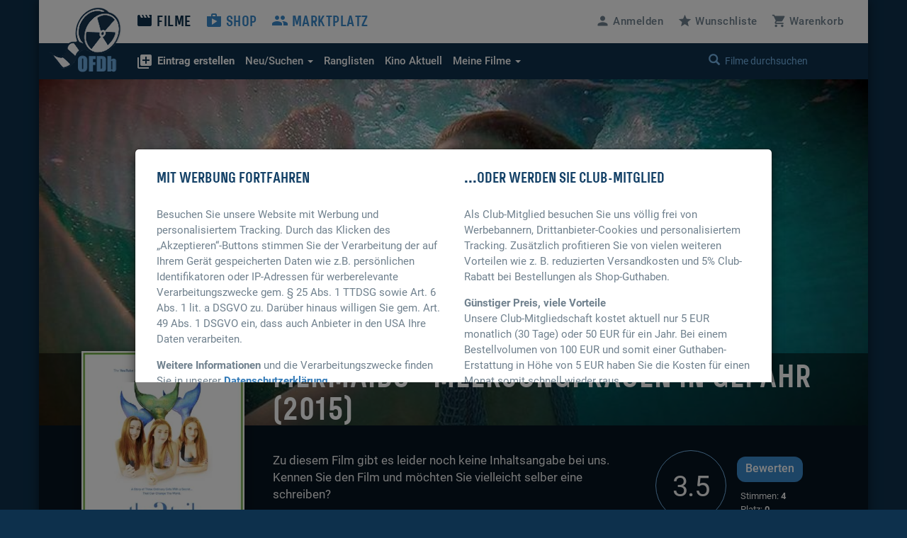

--- FILE ---
content_type: text/html; charset=UTF-8
request_url: https://www.ofdb.de/film/297897,Mermaids---Meerjungfrauen-in-Gefahr
body_size: 8018
content:
<!DOCTYPE html>
<html lang="de">

<head>

    <meta charset="utf-8">
    <meta name="viewport" content="user-scalable=0, width=device-width, initial-scale=1, maximum-scale=1" />
	<meta name="description" content="Von Andrés Garretón, Meredith Scott Lynn. Mit Natasha Garretón, Marlena Lerner, Sofia Garretón, Meredith Scott Lynn, Mark Goldsmith und Kirk Baily. "><meta property="og:title" content="Mermaids - Meerjungfrauen in Gefahr (2015)">
<meta property="og:type" content="video.movie">
<meta property="og:description" content="Von Andrés Garretón, Meredith Scott Lynn. Mit Natasha Garretón, Marlena Lerner, Sofia Garretón, Meredith Scott Lynn, Mark Goldsmith und Kirk Baily. ">
<meta property="og:url" content="https://www.ofdb.de/film/297897,Mermaids-Meerjungfrauen-in-Gefahr/">
<meta property="og:image" content="https://www.ofdb.de/images/film/297/297897.jpg?v=1700225629">
<meta property="og:site_name" content="OFDb">
<meta property="fb:app_id" content="198140443538429">
<meta name="twitter:card" content="summary_large_image">
<meta name="twitter:title" content="Mermaids - Meerjungfrauen in Gefahr (2015)">
<meta name="twitter:description" content="Von Andrés Garretón, Meredith Scott Lynn. Mit Natasha Garretón, Marlena Lerner, Sofia Garretón, Meredith Scott Lynn, Mark Goldsmith und Kirk Baily. ">
<meta name="twitter:image" content="https://www.ofdb.de/images/film/297/297897.jpg?v=1700225629">
<meta name="twitter:site" content="@OFDb_de">
<meta name="twitter:url" content="https://www.ofdb.de/film/297897,Mermaids-Meerjungfrauen-in-Gefahr/"><link rel="canonical" href="https://www.ofdb.de/film/297897,Mermaids-Meerjungfrauen-in-Gefahr/">	<base href="https://www.ofdb.de/">
    <link rel="shortcut icon" href="/favicon.ico" type="image/x-icon; charset=binary">
    <link rel="icon" href="/favicon.ico" type="image/x-icon; charset=binary">
	<link rel="apple-touch-icon" href="/apple-touch-icon.png">
	    <link rel="stylesheet" href="css/bootstrap.min.css">
        <link rel="stylesheet" type="text/css" media="all" href="css/custom.min.css?v=1764932855" />
    <link rel="stylesheet" type="text/css" media="all" href="css/custom2.min.css?v=1764932855" />
		    <link rel="stylesheet" type="text/css" media="all" href="css/star-rating.min.css" />
						<link rel="stylesheet" type="text/css" href="css/datatables.min.css"/>
								<link rel="stylesheet" type="text/css" href="css/flag-icons.min.css"/>
							<link rel="stylesheet" type="text/css" href="css/tooltipster.main.min.css"/>
	<link rel="stylesheet" type="text/css" href="css/tooltipster-follower.min.css"/>
	    <script defer type="text/javascript" src="js/jquery-3.7.1.min.js"></script>
    			    <script defer type="text/javascript" src="js/jquery.sticky-kit.min.js"></script>
	    	<script defer src="js/bootstrap.min.js"></script>
	    <script defer type="text/javascript" src="js/star-rating.js"></script>
				<script defer type="text/javascript" src="js/datatables.min.js"></script>
															    <script defer type="text/javascript" src="js/tooltipster.main.min.js"></script>
    <script defer type="text/javascript" src="js/tooltipster-follower.min.js"></script>
		<script defer type="text/javascript" src="js/Custom_socialshare.min.js"></script>
		<script defer type="text/javascript" src="js/gettext.iife.min.js"></script>
    <script defer type="text/javascript" src="js/Custom.min.js?v=1767889006"></script>
		<script defer type="text/javascript" src="js/Custom_film.min.js?v=1767889006"></script>
		    <script defer type="text/javascript" src="js/Custom_clubhinweis.min.js?v=1767889006"></script>
			<script defer type="text/javascript" src="js/typeahead.bundle.min.js"></script>
	<script defer type="text/javascript" src="js/quicksearch_filme.min.js?v=1767889006"></script>
    	    <title>OFDb - Mermaids - Meerjungfrauen in Gefahr (2015)</title>

</head>

<body>

    <!-- BEGIN Banner-Container -->
	    <!-- END Banner-Container -->

    <!--=== Top ===-->

    <div id="site-container">

		
        <!--=== AD-BANNER STRUCTURE ===-->
		        <!--=== END AD-BANNER STRUCTURE ===-->

		
        <nav class="navbar_secondary navbar-default">

            <!-- logo and mobile menu toggle -->

            <div class="nav navbar-header">

                <a class="navbar-brand" href="https://www.ofdb.de/">
                    <img src="img/ofdb_logo_weiss.png" style="aspect-ratio: 102/92;">
                </a>

                <a href="#" class="navbar-toggle collapsed" data-toggle="collapse" data-target="#mobilemenu">
                    <span class="sr-only">Toggle navigation</span>
                    <span><span class="material-icons">&#xe5d2;</span> Menü</span>
                </a>

            </div>

            <!-- menu content -->

            <div class="collapse navbar-collapse" id="mobilemenu">

                <div class="clearfix">
                    <ul class="nav navbar-nav">
                        <li class="navbar-nav--sub">
                            <div class="search">
																<a href="https://www.ofdb.de/anmelden/"><span class="material-icons">&#xe7fd;</span>Anmelden</a>
								                                <a href="https://www.ofdb.de/wunschliste/"><span class="material-icons">&#xe838;</span>Wunschliste</a>
                                <a href="https://www.ofdb.de/warenkorb/"><span class="material-icons">&#xe8cc;</span>Warenkorb</a>
                                <div class="input-group">
                                    <span class="input-group-btn">
							        <button class="btn btn-default" type="button"><span class="glyphicon glyphicon-search"></span></button>
                                    </span>
                                    <form id="QSform" action="suchergebnis/" method="post"><input id="QSinput" name="QSinput" type="text" class="form-control" placeholder="Filme durchsuchen"></form>
                                </div>
                                <!-- /input-group -->
                            </div>

                        </li>

                        <li><a style="color: #0d304c" href="https://www.ofdb.de/filme/"><span class="material-icons">&#xe02c;</span>Filme</a></li>

                        <li class="navbar-nav--sub"><a href="https://www.ofdb.de/neuerfilm"><b><span class="material-icons">&#xe02e;</span>Eintrag erstellen</b></a></li>
                        <li class="navbar-nav--sub"><a href="https://www.ofdb.de/neuzugaenge/neue-filme/">Neue Einträge</a></li>
                        <li class="navbar-nav--sub"><a href="https://www.ofdb.de/erweiterte-suche/?tab=1">Erweiterte Suche</a></li>
                        <li class="navbar-nav--sub"><a href="https://www.ofdb.de/erweiterte-suche/?tab=3"><span class="material-icons">calendar_month</span>Release-Kalender</a></li>
                        <li class="navbar-nav--sub"><a href="https://www.ofdb.de/ranglisten/">Ranglisten</a></li>
                        <li class="navbar-nav--sub"><a href="https://www.ofdb.de/kino/">Kino Aktuell</a></li>
                        <li class="navbar-nav--sub"><a href="https://www.ofdb.de/meinesammlung/"><span class="material-icons">bookmark</span>Meine Filmsammlung</a></li>
                        <li class="navbar-nav--sub"><a href="https://www.ofdb.de/meintagebuch/"><span class="material-icons">menu_book</span>Mein Filmtagebuch</a></li>
                        <li class="navbar-nav--sub"><a href="https://www.ofdb.de/meinelisten/"><span class="material-icons">list</span>Meine Listen</a></li>


                        <li><a href="https://www.ofdb.de/shop/"><span class="material-icons">&#xe8c9;</span>Shop</a></li>
                        <li><a href="https://www.ofdb.de/marktplatz/"><span class="material-icons">&#xe7ef;</span>Marktplatz</a></li>
                    </ul>

                    <ul class="nav navbar-nav navbar-right hidden-xs">
												<li><a id="anmelden"><span class="material-icons">&#xe7fd;</span><span class="hidden-sm">Anmelden</span></a></li>
						                        <li><a href="https://www.ofdb.de/wunschliste/"><span class="material-icons">&#xe838;</span><span class="hidden-sm">Wunschliste</span></a></li>
                        <li><a href="https://www.ofdb.de/warenkorb/"><span class="material-icons">&#xe8cc;</span><span class="hidden-sm">Warenkorb</span></a></li>
                    </ul>
                </div>

                <div class="nav_secondary mb0">
                    <div class="navbar_secondary-inner">
                        <ul class="nav navbar_nav_secondary">
                            <li class="dropdown">
								<a id="drop3" href="#" class="dropdown-toggle" data-toggle="dropdown" role="button" aria-haspopup="true" aria-expanded="false"><b><span class="material-icons">&#xe02e;</span>Eintrag erstellen</b></a>
								<ul class="dropdown-menu dropdown-menu2" aria-labelledby="drop3">
									<li><a href="https://www.ofdb.de/neuerfilm">Film oder Serie eintragen</a></li>
									<li class="dropdown-divider2"></li>
									<li><a href="https://www.ofdb.de/neueperson/"><span class="material-icons">person</span> Person anlegen</a></li>
									<li><a href="https://www.ofdb.de/neuegruppe/"><span class="material-icons">groups</span> Gruppe anlegen</a></li>
									<li><a href="https://www.ofdb.de/neuestier/"><span class="material-icons">pets</span> Tier anlegen</a></li>
								</ul>
							</li>
                            <li class="dropdown">
								<a id="drop1" href="#" class="dropdown-toggle" data-toggle="dropdown" role="button" aria-haspopup="true" aria-expanded="false"><span class="hidden-sm">Neu/Suchen <span class="caret"></span></span><span class="visible-sm">Suchen <span class="caret"></span></span></a>
								<ul class="dropdown-menu dropdown-menu2" aria-labelledby="drop1">
									<li><a href="https://www.ofdb.de/neuzugaenge/neue-filme/">Neue Einträge</a></li>
									<li><a href="https://www.ofdb.de/erweiterte-suche/?tab=1">Veröffentlichungen suchen</a></li>
									<li><a href="https://www.ofdb.de/erweiterte-suche/?tab=2">Filmidentifikation</a></li>
									<li><a href="https://www.ofdb.de/erweiterte-suche/?tab=3"><span class="material-icons">calendar_month</span>Release-Kalender</a></li>
								</ul>
							</li>
                            <li><a href="https://www.ofdb.de/ranglisten/">Ranglisten</span></a></li>
                            <li><a href="https://www.ofdb.de/kino/">Kino <span class="hidden-sm">Aktuell</span></a></li>
                            <li class="dropdown">
								<a id="drop2" href="#" class="dropdown-toggle" data-toggle="dropdown" role="button" aria-haspopup="true" aria-expanded="false">Meine Filme <span class="caret"></span></a>
								<ul class="dropdown-menu dropdown-menu2" aria-labelledby="drop2">
									<li><p>Meine Filmsammlung</p></li>
									<li><a href="https://www.ofdb.de/meinesammlung/">Startseite</a></li>
									<li><a href="https://www.ofdb.de/meinesammlung/filme/">Filmliste aufrufen</a></li>
									<li><a href="https://www.ofdb.de/meinesammlung/eigene-filme/">Eigene Filme anzeigen</a></li>
									<li><a href="https://www.ofdb.de/meinesammlung/fassungen/">Medienliste aufrufen</a></li>
									<li class="dropdown-divider2"></li>
									<li><p>Mein Filmtagebuch</p></li>
									<li><a href="https://www.ofdb.de/meintagebuch/">Übersichtsseite</a></li>
									<li><a href="https://www.ofdb.de/meintagebuch/stoebern/">Im Tagebuch stöbern</a></li>
									<li class="dropdown-divider2"></li>
									<li><p>Meine Listen</p></li>
									<li><a href="https://www.ofdb.de/meinelisten/">Listen anzeigen</a></li>
									<li><a href="https://www.ofdb.de/meinelisten/eintrag/">Neue Liste anlegen</a></li>
								</ul>
							</li>
                        </ul>
                        <div class="search" id="quicksearch">
                            <div class="input-group">
                                <span class="input-group-btn">
							        <button class="btn btn-default" type="button"><span class="glyphicon glyphicon-search"></span></button>
                                </span>
                                <input type="text" class="form-control typeahead" placeholder="Filme durchsuchen  (Titel, Personen/Namen, EAN, IMDb-Nummer)">
                                <span class="glyphicon glyphicon-remove close-search"></span>
                            </div>
                            <!-- /input-group -->
                        </div>
                    </div>

                    <div class="searchresults">

                        <div class="container" id="quicksearchcontainer">

                            <div class="mt15 mb15" id="quicksearchdiv">
                                <a href="https://www.ofdb.de/erweiterte-suche"><span class="material-icons">&#xe315;</span> Erweiterte Suche nutzen</a> <p class="bluegrey-dark pull-right"><span class="material-icons">keyboard_return</span> um alle Ergebnisse zu sehen</p>
                            </div>

                        </div>

                    </div>
                </div>

            </div>

        </nav>

        <!--=== Content part ===-->

		<div itemscope itemtype="https://schema.org/Movie">
        <!--=== Header ===-->

        <div class="header-moviedetail" id="HeaderFilmBild" style="background-image: url(./images/backdrop.870px/297/297897.jpg?v=1697135943)">

            <div class="header_namebar" id="HeaderFilmTitel">

                <div class="container">
                    <div class="row">
                        <div class="col-sm-9 col-md-offset-3 mb0">
                            <h1 itemprop="name">Mermaids - Meerjungfrauen in Gefahr (2015)</h1>
                        </div>
                    </div>
                </div>

            </div>

        </div>

		<!--=== Einleitung ===-->

        <div class="bg_dark clearfix sticky_height_el">

            <div class="container">
                <div class="row">

					
                    <div class="col-sm-6 col-sm-push-3">
                        <p class="bigtext">
														Zu diesem Film gibt es leider noch keine Inhaltsangabe bei uns. Kennen Sie den Film und möchten Sie vielleicht selber eine schreiben? 
							<br><button class="mt15" data-url="https://www.ofdb.de/eintragen/plot/297897/">Inhaltsangabe schreiben</button>
							                        </p>
                    </div>

                    <div class="col-sm-3 col-sm-push-3 clearfix" itemscope itemtype="https://schema.org/AggregateRating" itemprop="aggregateRating">

                        <div class="movie_score">
							<a id="NoteButton" href="#" data-toggle="modal" data-target="#rueckmeldung" data-optionsauswahl="NoteDetail" data-film-id="297897" data-note-g="0,00" data-note-u="3,50" data-note-n="3.5" data-imdb-note="3,0" data-imdb-stimmen="221" data-user-note="0">
                            <p><span itemprop="ratingValue">3.5</span><meta itemprop="worstRating" content="1"><meta itemprop="bestRating" content="10"></p>
							</a>
                        </div>

                        <div class="movie_score_button_wrap">
                            <button type="button" class="movie_score_button" data-toggle="modal" data-target=".dialog_rating"><span class="visible-xs">Film bewerten</span><span class="hidden-xs">Bewerten</span></button>
                            <p class="movie_score_details">Stimmen: <b>4<meta itemprop="ratingCount" content="4"></b> 
                                <br>Platz: <b>0</b></p>
                        </div>

                        <div class="modal_wrap">
                            <div class="modal fade dialog_rating" tabindex="-1" role="dialog" aria-labelledby="Film bewerten">
                                <div class="modal-dialog modal-md">
                                    <div class="modal-content">
										                                        <h4>Sie sind nicht angemeldet</h4>
										<p class="mt15">Um Filme bewerten zu können, müssen Sie in der OFDb angemeldet sein.</p>
                                        <div class="modal_buttons">
                                            <button type="button" class="button_secondary mr15" data-dismiss="modal">Abbrechen</button>
                                            <button type="button" class="button" data-url="https://www.ofdb.de/anmelden/">Zur Anmeldung</button>
                                        </div>
										                                    </div>
                                </div>
                            </div>
                        </div>
                    </div>

                    <div class="col-xs-12">
                        <div class="visible-xs mt30">
							<div class="teaser_cover2 visible-xs col-xs-offset-2 col-xs-8 mb30">
								<img class="img-max-cover" src="./images/film.370px/297/297897.jpg?v=1700235106" style="border-radius: 10px !important;">
							</div>
                            <div class="moviedetail_cover-buttons">
                                <a href="#" data-toggle="modal" data-target="#rueckmeldung" data-optionsauswahl="Sammlung" data-film-id="297897"><button><span class="material-icons" aria-hidden="true">&#xe866;</span> Zur Sammlung</button></a>
                                <a href="#" data-toggle="modal" data-target="#rueckmeldung" data-optionsauswahl="Abo" data-film-id="297897"><button><span class="material-icons" aria-hidden="true">&#xe003;</span> Abonnieren</button></a>
                                <a href="https://www.ofdb.de/marktplatz/verkaufen/297897,0,0/"><button><span class="material-icons" aria-hidden="true">&#xe7fb;</span> Verkaufen</button></a>
                            </div>

                            <h5>Filmsammlung</h5>
                            <hr>
							<p>Im Besitz von <b>8</b> Benutzern. <br>Bei <b>1</b> Benutzern auf der Wunschliste.</p>
							
                            <h5 class="hl_category mt30">Shop-Artikel</h5>
                            <hr>
							                            <ul class="moviedetail_shoplist">
								                                <li><a href="https://www.ofdb.de/vorabfassung/297897,78983,Mermaids-Meerjungfrauen-in-Gefahr/"><span class="tooltipster" title="<img class='img-max-cover' src='./images/fassung_vorab/78/78983_f.jpg?v=1492611529'>">DVD: Lighthouse</span></a><span class="pull-right-absolute">5,98 €</span></li>
								                            </ul>
							<hr>
							<a href="https://www.ofdb.de/shop/film/297897,Mermaids-Meerjungfrauen-in-Gefahr/">Alle 1 Artikel im Überblick</a>
							
                            <h5 class="hl_category mt30">Marktplatz-Angebote</h5>
                            <hr>
														<p>Zu diesem Film gibt es momentan keine Marktplatz-Angebote.</p>
							                        </div>
                    </div>

                </div>
            </div>
        </div>

        <!--=== Ende Einleitung ===-->

        <!--=== Content ===-->

        <div class="container">

            <div class="row stickem-container">

                <div class="col-sm-3" id="sidebar">
                    <div class="moviedetail_wrapper">
                        <div class="moviedetail_cover hidden-xs" style="min-height: 300px;">
                            <div class="moviedetail_C_overlay">
                                <span class="toggle"><span class="glyphicon glyphicon-plus-sign" aria-hidden="true"></span>Optionen</span>
                                <a href="#" data-toggle="modal" data-target="#rueckmeldung" data-optionsauswahl="Sammlung" data-film-id="297897"><span class="material-icons" aria-hidden="true">&#xe866;</span> Zur Sammlung</a>
                                <a href="#" data-toggle="modal" data-target="#rueckmeldung" data-optionsauswahl="Abo" data-film-id="297897"><span class="material-icons" aria-hidden="true">&#xe003;</span> Abonnieren</a>
                                <a href="https://www.ofdb.de/marktplatz/verkaufen/297897,0,0/"><span class="material-icons" aria-hidden="true">&#xe7fb;</span> Verkaufen</a>
                            </div>
                            <img src="./images/film.370px/297/297897.jpg?v=1700235106" class="img-max" itemprop="image">
                        </div>

                        <div class="hidden-xs">
                            <h5 class="hl_category"><span class="material-icons" aria-hidden="true">&#xe866;</span> Filmsammlung</h5>
                            <hr>
							<p>Im Besitz von <b>8</b> Benutzern. <br>Bei <b>1</b> Benutzern auf der Wunschliste.</p>
							
                            <h5 class="hl_category mt30">Shop-Artikel</h5>
                            <hr>
							                            <ul class="moviedetail_shoplist">
								                                <li><a href="https://www.ofdb.de/vorabfassung/297897,78983,Mermaids-Meerjungfrauen-in-Gefahr/"><span class="tooltipster" title="<img class='img-max-cover' src='./images/fassung_vorab/78/78983_f.jpg?v=1492611529'>">DVD: Lighthouse</span></a><span class="pull-right-absolute">5,98 €</span></li>
								                            </ul>
							<a href="https://www.ofdb.de/shop/film/297897,Mermaids-Meerjungfrauen-in-Gefahr/">Alle 1 Artikel im Überblick</a>
							
                            <h5 class="hl_category mt30">Marktplatz-Angebote</h5>
                            <hr>
														<p>Zu diesem Film gibt es momentan keine Marktplatz-Angebote.</p>
													</div>

                    </div>
                </div>

				
                <div class="col-sm-9">

                    <div class="sticky_height_el">

                        <div class="row">

							<div id="div_Details" class="col-sm-8">

								<h5>Details zum Eintrag								<a href="http://www.imdb.com/title/tt3391348/" target="_blank" rel="nofollow" class="pull-right"><span class="material-icons md-18">public</span> IMDB</a>
								</h5>
                                <hr>
								
																<a class="label-rund label-rund-lg" href="https://www.ofdb.de/liste/genre/Fantasy/"><span itemprop="genre">Fantasy</span></a>
																<a class="label-rund label-rund-lg" href="https://www.ofdb.de/liste/genre/Kinder-Familienfilm/"><span itemprop="genre">Kinder-/Familienfilm</span></a>
								
								
								<dl class="dl-horizontal dd-mb5 mt15 mb60">

									
									<dt class="bluegrey-dark align-left-imp"><b>Originaltitel:</b></dt>
									<dd>The 3Tails Movie: A Mermaid Adventure</dd>

									
									<dt class="bluegrey-dark align-left-imp"><b>Herstellungsland:</b></dt>
									<dd>									<a href="https://www.ofdb.de/liste/herstellungsland/USA/"><span itemprop="countryOfOrigin">USA</span></a><br>
									</dd>

									<dt class="bluegrey-dark align-left-imp"><b>Erscheinungsjahr:</b></dt>
									<dd><a href="https://www.ofdb.de/liste/erscheinungsjahr/2015/">2015</a></dd>

									<dt class="bluegrey-dark align-left-imp"><b>Regie:</b></dt>
																		<dd>									<span itemprop="director" itemscope itemtype="https://schema.org/Person">
																		<a href="https://www.ofdb.de/personen/Andr%C3%A9s+Garret%C3%B3n/"  onclick="$('#myHiddenFormId').attr('action', 'https://www.ofdb.de/personen/Andr%C3%A9s+Garret%C3%B3n/'); $('#PersonName').val('Andrés Garretón'); $('#myHiddenFormId').submit(); return false;"><span itemprop="name">Andrés Garretón</span></a>
																		</span><br>
																		<span itemprop="director" itemscope itemtype="https://schema.org/Person">
																		<a href="https://www.ofdb.de/person/23065,Meredith-Scott-Lynn/"><span itemprop="name">Meredith Scott Lynn</span></a>
																		</span><br>
																		<dd>
									
									<dt class="bluegrey-dark align-left-imp"><b>Popularität:</b></dt>
									<dd><a href="https://www.ofdb.de/ranglisten/beliebteste-filme-30tage/">190492. Platz</a> (30 Tage) / <a href="https://www.ofdb.de/ranglisten/beliebteste-filme-gesamt/">130142. Platz</a> (gesamt)<br> 
									<a href="https://www.ofdb.de/film/297897,Mermaids-Meerjungfrauen-in-Gefahr/statistiken/"><span class="material-icons">query_stats</span> Zugriffsstatistiken anzeigen</a></dd>

									<dt class="bluegrey-dark align-left-imp"><b>Bewertung:</b></dt>
									<dd><div class="progress mb0"><div class="progress-bar" role="progressbar" aria-valuenow="3.50" aria-valuemin="1" aria-valuemax="10" style="min-width: 2em; width: 35%;">3.50</div></div>
									<p class="smalltext"><a href="https://www.ofdb.de/film/297897,Mermaids-Meerjungfrauen-in-Gefahr/notenspiegel/"><span class="material-icons md-18">bar_chart</span>Notenspiegel</a>
									<a href="#" onclick="$('#NoteButton').trigger('click');" class="pull-right"><span class="material-icons md-18">zoom_in</span>Details</a></p></dd>

								</dl>

								<a name="filmtagebuch"></a><h5>Mein persönliches Tagebuch <a href="https://www.ofdb.de/meintagebuch/stoebern/297897/"><span class="material-icons">menu_book</span></a></h5>
                                <hr>
								<div class="mb60">
																		<p>Wann haben Sie den Film zuletzt gesehen, ist er in Ihrer Sammlung, hat er Ihnen gefallen oder wird er Ihnen gefallen? <a href="https://www.ofdb.de/anmelden/"><span class="material-icons">&#xe7fd;</span>Melden Sie sich an</a>, um all das und noch mehr herauszufinden!</p>
																	</div>

								<h5>Listen von Benutzern</h5>
                                <hr>
								<div>
																		<p><a href="https://www.ofdb.de/anmelden/"><span class="material-icons">&#xe7fd;</span>Melden Sie sich an</a>, um Listen anzulegen und zu verwalten.</p>
																		<hr>
									<div class="mt10">
																			<p><span class="material-icons">playlist_remove</span> Der Titel befindet sich auf keiner Liste</p>
																			</div>
								</div>

							</div>

							<div class="col-sm-4 mt60-rs">

								
								
								<div class="mb30" id="shareBlock" data-description="OFDb - Mermaids - Meerjungfrauen in Gefahr (2015)"></div>

								
																<h5>Darsteller</h5>
								<ul class="link_list-moviedetails">
																											<li itemprop="actor" itemscope itemtype="https://schema.org/Person">
																		<a href="https://www.ofdb.de/personen/Natasha+Garret%C3%B3n/"  onclick="$('#myHiddenFormId').attr('action', 'https://www.ofdb.de/personen/Natasha+Garret%C3%B3n/'); $('#PersonName').val('Natasha Garretón'); $('#myHiddenFormId').submit(); return false;"><span itemprop="name">Natasha Garretón</span></a>
																		</li>
																		<li itemprop="actor" itemscope itemtype="https://schema.org/Person">
																		<a href="https://www.ofdb.de/personen/Marlena+Lerner/"  onclick="$('#myHiddenFormId').attr('action', 'https://www.ofdb.de/personen/Marlena+Lerner/'); $('#PersonName').val('Marlena Lerner'); $('#myHiddenFormId').submit(); return false;"><span itemprop="name">Marlena Lerner</span></a>
																		</li>
																		<li itemprop="actor" itemscope itemtype="https://schema.org/Person">
																		<a href="https://www.ofdb.de/personen/Sofia+Garret%C3%B3n/"  onclick="$('#myHiddenFormId').attr('action', 'https://www.ofdb.de/personen/Sofia+Garret%C3%B3n/'); $('#PersonName').val('Sofia Garretón'); $('#myHiddenFormId').submit(); return false;"><span itemprop="name">Sofia Garretón</span></a>
																		</li>
																		<li itemprop="actor" itemscope itemtype="https://schema.org/Person">
																		<a href="https://www.ofdb.de/person/23065,Meredith-Scott-Lynn/"><span itemprop="name">Meredith Scott Lynn</span></a>
																		</li>
																		<li itemprop="actor" itemscope itemtype="https://schema.org/Person">
																		<a href="https://www.ofdb.de/personen/Mark+Goldsmith/"  onclick="$('#myHiddenFormId').attr('action', 'https://www.ofdb.de/personen/Mark+Goldsmith/'); $('#PersonName').val('Mark Goldsmith'); $('#myHiddenFormId').submit(); return false;"><span itemprop="name">Mark Goldsmith</span></a>
																		</li>
																		<li itemprop="actor" itemscope itemtype="https://schema.org/Person">
																		<a href="https://www.ofdb.de/person/71491,Kirk-Baily/"><span itemprop="name">Kirk Baily</span></a>
																		</li>
																		<li itemprop="actor" itemscope itemtype="https://schema.org/Person">
																		<a href="https://www.ofdb.de/person/59409,Ely-Pouget/"><span itemprop="name">Ely Pouget</span></a>
																		</li>
																		<li itemprop="actor" itemscope itemtype="https://schema.org/Person">
																		<a href="https://www.ofdb.de/person/35824,Alexis-Beckley/"><span itemprop="name">Alexis Beckley</span></a>
																		</li>
																		<li itemprop="actor" itemscope itemtype="https://schema.org/Person">
																		<a href="https://www.ofdb.de/personen/Tarri+Markel/"  onclick="$('#myHiddenFormId').attr('action', 'https://www.ofdb.de/personen/Tarri+Markel/'); $('#PersonName').val('Tarri Markel'); $('#myHiddenFormId').submit(); return false;"><span itemprop="name">Tarri Markel</span></a>
																		</li>
																		<li itemprop="actor" itemscope itemtype="https://schema.org/Person">
																		<a href="https://www.ofdb.de/person/28573,John-Littlefield/"><span itemprop="name">John Littlefield</span></a>
																		</li>
																		<li itemprop="actor" itemscope itemtype="https://schema.org/Person">
																		<a href="https://www.ofdb.de/person/33675,Maggie-Wheeler/"><span itemprop="name">Maggie Wheeler</span></a>
																		</li>
																		<li itemprop="actor" itemscope itemtype="https://schema.org/Person">
																		<a href="https://www.ofdb.de/personen/Andr%C3%A9s+Garret%C3%B3n/"  onclick="$('#myHiddenFormId').attr('action', 'https://www.ofdb.de/personen/Andr%C3%A9s+Garret%C3%B3n/'); $('#PersonName').val('Andrés Garretón'); $('#myHiddenFormId').submit(); return false;"><span itemprop="name">Andrés Garretón</span></a>
																		</li>
																		<li itemprop="actor" itemscope itemtype="https://schema.org/Person">
																		<a href="https://www.ofdb.de/personen/Alizabeth+Hamer/"  onclick="$('#myHiddenFormId').attr('action', 'https://www.ofdb.de/personen/Alizabeth+Hamer/'); $('#PersonName').val('Alizabeth Hamer'); $('#myHiddenFormId').submit(); return false;"><span itemprop="name">Alizabeth Hamer</span></a>
																		</li>
																		<li itemprop="actor" itemscope itemtype="https://schema.org/Person">
																		<a href="https://www.ofdb.de/personen/James+Scanlon/"  onclick="$('#myHiddenFormId').attr('action', 'https://www.ofdb.de/personen/James+Scanlon/'); $('#PersonName').val('James Scanlon'); $('#myHiddenFormId').submit(); return false;"><span itemprop="name">James Scanlon</span></a>
																		</li>
																		<li itemprop="actor" itemscope itemtype="https://schema.org/Person">
																		<a href="https://www.ofdb.de/personen/Ethan+Snyder/"  onclick="$('#myHiddenFormId').attr('action', 'https://www.ofdb.de/personen/Ethan+Snyder/'); $('#PersonName').val('Ethan Snyder'); $('#myHiddenFormId').submit(); return false;"><span itemprop="name">Ethan Snyder</span></a>
																		</li>
																																				<li class="mt10"><a href="https://www.ofdb.de/film/297897,Mermaids-Meerjungfrauen-in-Gefahr/rollengalerie/"><i class="material-icons">&#xE7FB;</i> Rollen-Galerie</a></li>
																											<hr>
									<li><a href="https://www.ofdb.de/film/297897,Mermaids-Meerjungfrauen-in-Gefahr/details/">Alle Details anzeigen</a></li>
								</ul>
								
							</div>

						</div>

                        <div class="row">

                            <div class="col-sm-12 mt30">

																<div class="hidden-xs">
                                <h5>Shop-Artikel</h5>
                                <hr>
								<table class="table table-condensed table-borderless mb60">
																		<tr>
										<td><a href="https://www.ofdb.de/vorabfassung/297897,78983,Mermaids-Meerjungfrauen-in-Gefahr/"><img class="img-max-cover" src="./images/fassung_vorab/78/78983_f.jpg?v=1492611529" style="min-width: 30px; max-width: 50px;"></a></td>
										<td><a class="text_link" href="https://www.ofdb.de/vorabfassung/297897,78983,Mermaids-Meerjungfrauen-in-Gefahr/">DVD: Lighthouse, Freigabe: FSK o.A.</a>
										<h4 class="mt5">5,98 EUR</h4></td>
									</tr>
																										</table>
								</div>
								
								                                <a name="streaming"></a><h5>Streaming-Angebote</h5>
                                <hr>
																<div class="mb60">
								Aktuell sind uns leider keine Streaming-Angebote bekannt.
								<p class="mt10 mb15"><a href="https://www.ofdb.de/streaming-charts/" class="text_link"><span class="material-icons">ondemand_video</span> Zu den aktuellen Streaming-Charts</a></p>
								</div>
																
                                <h5>Fassungen <a href="https://www.ofdb.de/eintragen/fassung/297897/" title="Fassung eintragen"><span class="material-icons md-18">&#xe02e;</span></a> <a href="https://www.ofdb.de/filmseiten-anpassen/297897/" title="Filmseiten konfigurieren"><span class="material-icons md-18">settings</span></a></h5>
                                <hr>

																<p>Bei diesem Film sind leider noch keine Fassungseinträge verzeichnet.</p>
								
								
								
                            </div>

						</div>

                        <div class="row">

                            <div class="col-sm-12">

                                <div class="cta_wrap-dark" style="width: 100%;">

                                    <div class="row">

                                        <div class="col-sm-8">
                                            <p>»... ich meine, wenn ich mitmache, fühle ich mich richtig Horrorshow!«</p>
<a href="https://www.ofdb.de/film/1061,Uhrwerk-Orange/">- Uhrwerk Orange (1971)</a>
                                        </div>

                                        <div class="col-sm-4">
                                            <a href="https://www.ofdb.de/eintragen/fassung/297897/"><button class="btn-lg">Fassung eintragen</button></a>
                                        </div>

                                    </div>

                                </div>

                            </div>
                        </div>

                        <div class="row">

                            <div class="col-sm-12 sectionDivider">

                                <h5>Reviews unserer Community <a href="https://www.ofdb.de/eintragen/review/297897/" title="Review schreiben"><span class="material-icons md-18">&#xe02e;</span></a></h5>
                                <hr>

																																<div class="mb60">
									Zu diesem Film sind leider noch keine Reviews unserer Community vorhanden.
								</div>
								
								
                            </div>

                        </div>


                        <div class="row">

                            <div class="col-sm-12">

                                <div class="cta_wrap-dark" style="width: 100%;">
                                    <div class="row">

                                        <div class="col-sm-8">
                                            <p>»... ich meine, wenn ich mitmache, fühle ich mich richtig Horrorshow!«</p>
<a href="https://www.ofdb.de/film/1061,Uhrwerk-Orange/">- Uhrwerk Orange (1971)</a>
                                        </div>

                                        <div class="col-sm-4">
                                            <a href="https://www.ofdb.de/eintragen/review/297897/"><button class="btn-lg">Review schreiben</button></a>
                                        </div>

                                    </div>

                                </div>

                            </div>


                        </div>

                        <div class="row">

							<div class="col-sm-12 sectionDivider">
                                <h5>Externe Reviews <a href="https://www.ofdb.de/eintragen/review/297897/" title="Link ergänzen"><span class="material-icons md-18">&#xe02e;</span></a></h5>
                                <hr>

																<p>Bei diesem Film sind leider noch keine Reviews verlinkt worden.</p>
								<hr><p><a class="text_link" href="https://www.ofdb.de/eintragen/review/297897/"><span class="material-icons">&#xe02e;</span> Link zu einem externen Review eintragen</a></p>
								
								<h5 class="mt60">Zusatzinformationen und externe Links <a href="https://www.ofdb.de/eintragen/zusatzinfo/297897/" title="Zusatzinfo ergänzen"><span class="material-icons md-18">&#xe02e;</span></a></h5>
                                <hr>

								                                <ul class="link_list-small link_list-mb5">
																	<li>
                                    									<a href="http://www.filmstarts.de/kritiken/255194/kritik.html" target="_blank" rel="nofollow">Filmstarts.de - Preview (Trailer, Bilder & mehr)</a>
																																						</li>
																	<li>
                                    									<a href="http://www.moviepilot.de/movies/mermaids-meerjungfrauen-in-gefahr" target="_blank" rel="nofollow">moviepilot.de - Mermaids - Meerjungfrauen in Ge...</a>
																																						</li>
																	<li>
                                    									<a href="http://www.the3tails.com/" target="_blank" rel="nofollow">Offizielle Seite (USA)</a>
																																						</li>
								                                </ul>
																						
                            </div>
                        </div>

						
						                        <div class="row">

                            <div class="col-sm-12 sectionDivider">

                                <h5>Ähnliche Filme</h5>
                                <hr>

								<div class="item_mobilenav-wrap">
									<div class="item_mobilenav">
										<div class="flexContainer">
																						<div class="teaser_cover-sm">
												<a href="https://www.ofdb.de/film/319687,Dumbo/"><img src="./images/film.185px/319/319687.jpg?v=1701958738" class="img-max"></a>
											</div>
																						<div class="teaser_cover-sm">
												<a href="https://www.ofdb.de/film/214429,Das-Wundersame-Leben-von-Timothy-Green/"><img src="./images/film.185px/214/214429.jpg?v=1695385980" class="img-max"></a>
											</div>
																						<div class="teaser_cover-sm">
												<a href="https://www.ofdb.de/film/377213,Cirque-du-Soleil-O/"><img src="./images/poster.185px/377/377213.jpg?v=1706906264" class="img-max"></a>
											</div>
																						<div class="teaser_cover-sm">
												<a href="https://www.ofdb.de/film/217320,Certova-nevesta/"><img src="./images/poster.185px/217/217320.jpg?v=1697107454" class="img-max"></a>
											</div>
																					</div>
									</div>
								</div>

								
                            </div>

                        </div>
						
						<hr>
						<div class="mb15"><b>Autor(en) dieses Eintrags:</b></div>
						<p><a href="https://www.ofdb.de/profilansicht/7634/">Morb_d</a> (Eintrag angelegt am <time itemprop="dateCreated" datetime="2017-04-13">13.04.2017</time>)</p>
												<p>zuletzt geändert am <a class="text_link2" href="https://www.ofdb.de/film-aenderungshistorie/297897,Mermaids-Meerjungfrauen-in-Gefahr/"><time itemprop="dateModified" datetime="2023-11-17">17.11.2023</time> von Phantastik</a></p>
												<hr>
						<a class="text_link" href="https://www.ofdb.de/film/297897,Mermaids-Meerjungfrauen-in-Gefahr/bearbeiten/"><span class="material-icons">create</span> Eintrag bearbeiten</a>
						<a class="text_link mt30" href="https://www.ofdb.de/filmseiten-anpassen/297897/"><span class="material-icons">settings</span> Filmseiten konfigurieren</a>

                    </div>
                    <!-- StickyCont -->
                </div>
                <!-- Col -->
            </div>
            <!-- Row -->
        </div>
        <!-- Container -->
</div>
<form id="myHiddenFormId" method="post" style="display: none"><input type="hidden" id="PersonName" name="PersonName" value=""></form>

        <!--=== Footer ===-->
        <div id="footer">
            <div class="container-fluid">

                <div class="row">

                    <div class="col-sm-3 col-md-2">
						                        <img src="img/ofdb_logo.gif" width="140" height="91">
						                    </div>

                    <div class="col-sm-3">
                        <p>Die Seite für Film-Liebhaber. Reviews, Fassungen, Kommentare - alles was das Filmherz begehrt findet Ihr hier. Alles eingestellt und gepflegt von unserer großen Community.</p>
                    </div>

                    <div class="col-sm-6">

                        <ul class="footer_nav">
                            <li><a href="https://www.ofdb.de/filme/">Filme</a></li>
                            <li><a href="https://www.ofdb.de/shop/">Shop</a></li>
                            <li><a href="https://www.ofdb.de/marktplatz/">Marktplatz</a></li>
                            <li><a href="https://www.ofdb.de/kontakt/">Kontakt</a></li>
                            <li><a href="https://www.ofdb.de/faq/">FAQ</a></li>
                            <li><a href="https://www.ofdb.de/team/">Das Team</a></li>
                            <li><a href="https://www.ofdb.de/neuerungen/">Neuerungen</a></li>
                        </ul>

                        <p class="footer_copyright"><a href="https://www.ofdb.de/rechtliches/nutzungsbedingungen/">Nutzungsbedingungen</a> | <a href="https://www.ofdb.de/rechtliches/datenschutz/">Datenschutz</a> | <a href="https://www.ofdb.de/werben/">Werben</a> | <a href="https://www.ofdb.de/rechtliches/impressum/">Impressum</a> | <a style="cursor: pointer;" onclick="if (typeof __cmp === 'function') __cmp('showCookies'); else alert('Sie sind auf dieser (Unter-)Seite frei von Tracking, es werden keine Drittanbieter-Cookies gesetzt. Lediglich technisch notwendige Cookies werden durch uns verwendet.');">Cookies <span class="material-icons md-18">cookie</span></a>
                            <br>Copyright © 1999-2026 OFDb.de - Die Online&#8209;Filmdatenbank</p>

                    </div>

                </div>

            </div>
        </div>
    </div>

	<!--=== AD-BANNER STRUCTURE ===-->
			<!--=== END AD-BANNER STRUCTURE ===-->

		

</body>

</html>


--- FILE ---
content_type: application/javascript
request_url: https://www.ofdb.de/js/Custom_film.min.js?v=1767889006
body_size: 6928
content:
jQuery(document).ready(function($){if($(window).width()>=768){$('#div_Details').prepend($('#amplified_100006782'));$("#div_Details").css("margin-top","-30px")}
i18n.setMessages("messages","en",{"Antwort der Website":"Website response","Bitte warten ...":"Please wait ...","Die Änderung wurde gespeichert.":"Changes have been saved.","Abbrechen":"Cancel","Es ist ein unbekannter Fehler aufgetreten - bitte probieren Sie es ggf. erneut.":"An unknown error occured. Please try again.","Sie müssen sich anmelden, um Ihre Abonnements bearbeiten zu können.":"You need to log in to modify your subscriptions.","Fehler bei der Datenübertragung - bitte probieren Sie es erneut.":"Data transmission failed. Please try again.","Der Film befindet sich jetzt auf Ihrer Wunschliste.":"The movie has been added to your wishlist.","Sie müssen sich anmelden, um Ihre Wunschliste bearbeiten zu können.":"You need to log in to modify your wishlist.","Soll dieser Eintrag wirklich gelöscht werden?":"Are you sure you want to delete this entry?","Der Eintrag wurde gelöscht":"Successfully deleted","Sie müssen sich anmelden, um diese Informationen bearbeiten zu können.":"You need to log in to edit your movie diary.","Die Daten wurden gespeichert.":"Successfully saved.","Sie müssen mindestens ein gültiges Jahr angeben.":"The minimum requirement is to enter a valid year.","Sie müssen sich anmelden, um diese Informationen anzeigen zu können.":"You need to log in to access your movie diary.","Wann habe ich diesen Titel gesehen?":"When did I watch this?","Eintrag hinzufügen":"Add entry","Wie stellt sich meine Bewertung dar?":"How does my rating compare to others?","Meine Note":"My rating","Prognose":"Prediction","Was befindet sich in meiner Filmsammlung?":"What's in my movie collection?",'Dieser Titel befindet sich <a href="%1">%2 Mal</a> in meiner Sammlung.':'I have <a href="%1">%2 release(s)</a> of this movie in my collection.',"Dieser Titel befindet sich nicht in meiner Sammlung.":"This movie is not part of my collection.","Sonstiges":"Other","Es ist ein Fehler aufgetreten. Laden Sie die Seite ggf. neu.":"An error occured. Please try to reload the page.","Filmsammlung":"Movie collection",'Im Besitz von <b>%1</b> Benutzern. Bei <b>%2</b> Benutzern auf der Wunschliste.':'Owned by <b>%1</b> user(s). On <b>%2</b> user wishlists.',"Zur Anmeldung":"Proceed to login","Sie müssen sich anmelden, um Ihre Abonnements, Ihre Filmsammlung oder Ihre Wunschliste verwalten zu können.":"You need to log in to edit your subscriptions, your wishlist and your movie collection.",'Dieser Film befindet sich <span class="text-danger"><b>nicht</b></span> in Ihrem Besitz oder auf Ihrer Wunschliste.':'This movie is <span class="text-danger"><b>not</b></span> on your wishlist or in your movie collection.',"Dieser Film befindet sich in Ihrer Sammlung:":"This movie is in your movie collection:","in Ihrem Besitz":"in my possession","auf Ihrer Wunschliste":"on my wishlist","auf Ihrer Bestellt-Liste":'on my "ordered" list',"auf Ihrer Verliehen-Liste":'on my "rented out" list',"Schließen":"Close","Zur Sammlung":"Add to collection","Auf Wunschliste":"Add to wishlist","Wann gesehen?":"When did you watch it?","Wann":"When/Date","Ist das genaue Datum nicht bekannt, genügt auch die Angabe von Monat und Jahr oder dem Jahr alleine.":"If you don't know the exact date, you can just give  month and year or even the year only.","Wo gesehen? Ggf. Eintrag aus Ihrer Filmsammlung":"Choose what/where you watched (incl. your collection)","Bitte auswählen":"Please select","Quelle":"Source","ggf. Anmerkungen":"Remarks","Speichern":"Save","Ihre Abonnements":"My Subscriptions",'Diesen Film haben Sie <span class="text-danger"><b>nicht</b></span> abonniert.':'This movie is <span class="text-danger"><b>not</b></span> in your subscriptions.',"Diesen Film haben Sie abonniert":"You have subscribed to this movie.","Fassungen und Reviews":"Releases and Reviews","nur Fassungen":"Releases only","nur Reviews":"Reviews only","nichts abonnieren":"no subscriptions","Details zur Bewertung":"Details about rating","gewichtete Note":"weighted rating","ungewichtet":"arithmetic mean","Die gewichtete Note berücksichtigt die Stimmenzahl und Notenverteilung, um eine höhere Aussagekraft und bessere Vergleichbarkeit zu erzielen (Näheres dazu in den FAQs). Die ungewichtete Note ist das arithmetische Mittel, d.h. der sich aus Bewertungen und Stimmenzahl ergebende Durchschnittswert.":"The weighted average takes the number and the distribution of votes into account, thereby trying to increase the validity and comparability of the rating (cf. our FAQ section).","IMDb-Bewertung":"IMDb rating","Prognose Ihrer Bewertung":"Prediction of my rating","Sie müssen sich anmelden, damit die Prognose Ihrer Note erfolgen kann.":"You need to log in to see the prediction of your rating.","Für diesen Film ist aufgrund der zu geringen Zahl an Bewertungen noch keine Prognose Ihrer Note möglich.":"This movie doesn't have enough ratings yet to allow for a prediction of your rating.","Es ist (noch) keine Prognose Ihrer Note möglich. Nehmen Sie weitere Bewertungen vor, damit genügend Daten zum Erstellen einer Prognose vorliegen.":"You need to rate more movies to allow for a prediction of your rating.",'Die Prognose Ihrer Note errechnet sich aus den Bewertungen anderer Benutzer, die eine hohe Übereinstimmung mit Ihrem Filmgeschmack aufweisen. Je mehr Filme Sie selber bewerten, desto aussagekräftiger und auch "zuverlässiger" fällt die Prognose aus.':'The prediction of your probable rating is based on the ratings of those users whose taste in movies resembles yours the most. The more movies you rate, the more reliable this prediction becomes.',"Ansicht des Notenspiegels":"Overview of ratings","Dieser Film wurde bisher noch nicht bewertet.":"This movie doesn't have any ratings yet.","Note":"Rating","Notenverteilung":"Distribution","Anzahl":"Count","Ihre Note wurde gelöscht":"Your rating has been deleted","Vielen Dank für Ihre Bewertung!":"Thank you for your rating!","Sie haben leider keine Berechtigung zum Bewerten von Filmen.":"Your account is not eligible for rating movies.","Sie müssen sich anmelden, um Filme bewerten zu können.":"You need to log in to rate movies.",},"nplurals=2; plural=n>1;");var dt_language={};if(i18n.getLocale()=='de')dt_language={"sEmptyTable":"Es gibt keine Ergebnisse für die gewählten Kriterien","sInfo":"_START_ bis _END_ von _TOTAL_ Einträgen","sInfoEmpty":"0 bis 0 von 0 Einträgen","sInfoFiltered":"<br>(gefiltert von _MAX_ Einträgen)","sInfoPostFix":"","sInfoThousands":".","thousands":".","sLengthMenu":"_MENU_ Einträge anzeigen","sLoadingRecords":"Wird geladen...","sProcessing":"Bitte warten...","sSearch":"Suchen","sZeroRecords":"Keine Einträge vorhanden.","oPaginate":{"sFirst":"Erste","sPrevious":"&laquo;","sNext":"&raquo;","sLast":"Letzte"},"oAria":{"sSortAscending":": aktivieren, um Spalte aufsteigend zu sortieren","sSortDescending":": aktivieren, um Spalte absteigend zu sortieren"}};$('.sortableTable').DataTable({responsive:!1,"scrollX":!0,stateSave:!0,columnDefs:[{className:'dt-body-left',targets:0},{type:"numeric-comma",targets:2},{type:'de_date',targets:3}],"dom":"<'row'<'col-sm-12'tr>>","displayLength":-1,"lengthMenu":-1,"language":dt_language});$("body").append('<div class="modal_wrap">'+'<div class="modal fade" id="rueckmeldung" tabindex="-1" role="dialog" aria-labelledby="'+i18n.gettext('Antwort der Website')+'">'+'<div class="modal-dialog modal-md">'+'<div class="modal-content">'+i18n.gettext('Bitte warten ...')+'</div>'+'</div>'+'</div>'+'</div>');$(document).on('click','#AboSpeichern',function(e){var modal=$(this).closest('.modal-content');var filmid=$(this).data("film-id");var typ=$("input[name='optionsAbo']:checked").val();modal.html(i18n.gettext('Bitte warten ...'));$.ajax({type:"POST",url:"interaction.php",dataType:'json',data:{UserAktion:"Abo",FilmID:filmid,Typ:typ}}).done(function(data){if(data.Response==1){modal.html('<h4>'+i18n.gettext('Die Änderung wurde gespeichert.')+'</h4>');setTimeout(function(){window.location.reload()},1500)}else if(data.Response==2){modal.html('<h4>'+i18n.gettext('Es ist ein unbekannter Fehler aufgetreten - bitte probieren Sie es ggf. erneut.')+'</h4><div class="modal_buttons"><button type="button" class="button" data-dismiss="modal">'+i18n.gettext('Abbrechen')+'</button></div>')}else if(data.Response==0){modal.html('<h4>'+i18n.gettext('Sie müssen sich anmelden, um Ihre Abonnements bearbeiten zu können.')+'</h4><div class="modal_buttons"><button type="button" class="button" data-dismiss="modal">'+i18n.gettext('Abbrechen')+'</button></div>')}}).fail(function(){modal.html('<h4>'+i18n.gettext('Fehler bei der Datenübertragung - bitte probieren Sie es erneut.')+'</h4>');setTimeout(function(){window.location.reload()},2500)})});$(document).on('click','#AufWunschliste',function(e){var modal=$(this).closest('.modal-content');var filmid=$(this).data("film-id");modal.html(i18n.gettext('Bitte warten ...'));$.ajax({type:"POST",url:"interaction.php",dataType:'json',data:{UserAktion:"Wunschliste",FilmID:filmid,FassungID:0,Aktion:"add"}}).done(function(data){if(data.Response==1){modal.html('<h4>'+i18n.gettext('Der Film befindet sich jetzt auf Ihrer Wunschliste.')+'</h4>');setTimeout(function(){window.location.reload()},1500)}else if(data.Response==2){modal.html('<h4>'+i18n.gettext('Es ist ein unbekannter Fehler aufgetreten - bitte probieren Sie es ggf. erneut.')+'</h4><div class="modal_buttons"><button type="button" class="button" data-dismiss="modal">'+i18n.gettext('Abbrechen')+'</button></div>')}else if(data.Response==0){modal.html('<h4>'+i18n.gettext('Sie müssen sich anmelden, um Ihre Wunschliste bearbeiten zu können.')+'</h4><div class="modal_buttons"><button type="button" class="button" data-dismiss="modal">'+i18n.gettext('Abbrechen')+'</button></div>')}}).fail(function(){modal.html('<h4>'+i18n.gettext('Fehler bei der Datenübertragung - bitte probieren Sie es erneut.')+'</h4>');setTimeout(function(){window.location.reload()},2500)})});$(document).on('click','a[data-gesehen-entfernen]',function(e){e.preventDefault();if(!confirm(i18n.gettext('Soll dieser Eintrag wirklich gelöscht werden?')))return;var modal=$(this).closest('.modal-content');var gesehenid=$(this).data("gesehen-entfernen");modal.html(i18n.gettext('Bitte warten ...'));$.ajax({type:"POST",url:"interaction.php",dataType:'json',data:{UserAktion:"GesehenEntfernen",GesehenID:gesehenid}}).done(function(data){if(data.Response==1){$('.modal-content').html('<h4>'+i18n.gettext('Der Eintrag wurde gelöscht')+'</h4>');setTimeout(function(){window.location.reload()},1500)}else if(data.Response==2){$('.modal-content').html('<h4>'+i18n.gettext('Es ist ein unbekannter Fehler aufgetreten - bitte probieren Sie es ggf. erneut.')+'</h4><div class="modal_buttons"><button type="button" class="button" data-dismiss="modal">'+i18n.gettext('Abbrechen')+'</button></div>')}else if(data.Response==0){$('.modal-content').html('<h4>'+i18n.gettext('Sie müssen sich anmelden, um diese Informationen bearbeiten zu können.')+'</h4><div class="modal_buttons"><button type="button" class="button" data-dismiss="modal">'+i18n.gettext('Abbrechen')+'</button></div>')}}).fail(function(){$('.modal-content').html('<h4>'+i18n.gettext('Fehler bei der Datenübertragung - bitte probieren Sie es erneut.')+'</h4>');setTimeout(function(){window.location.reload()},2500)})});$(document).on('click','#GesehenSpeichern',function(e){var modal=$(this).closest('.modal-content');var filmid=$(this).data("film-id");var gesehenid=$(this).data("gesehen-id");var daten=$('#GesehenForm').serializeArray();modal.html(i18n.gettext('Bitte warten ...'));$.ajax({type:"POST",url:"interaction.php",dataType:'json',data:{UserAktion:"GesehenSpeichern",FilmID:filmid,GesehenID:gesehenid,Daten:daten}}).done(function(data){if(data.Response==1){modal.html('<h4>'+i18n.gettext('Die Daten wurden gespeichert.')+'</h4>');setTimeout(function(){window.location.reload()},1500)}else if(data.Response==3){modal.html('<h4>'+i18n.gettext('Sie müssen mindestens ein gültiges Jahr angeben.')+'</h4><div class="modal_buttons"><button type="button" class="button" data-dismiss="modal">'+i18n.gettext('Abbrechen')+'</button></div>')}else if(data.Response==2){modal.html('<h4>'+i18n.gettext('Es ist ein unbekannter Fehler aufgetreten - bitte probieren Sie es ggf. erneut.')+'</h4><div class="modal_buttons"><button type="button" class="button" data-dismiss="modal">'+i18n.gettext('Abbrechen')+'</button></div>')}else if(data.Response==0){modal.html('<h4>'+i18n.gettext('Sie müssen sich anmelden, um diese Informationen bearbeiten zu können.')+'</h4><div class="modal_buttons"><button type="button" class="button" data-dismiss="modal">'+i18n.gettext('Abbrechen')+'</button></div>')}}).fail(function(){modal.html('<h4>'+i18n.gettext('Fehler bei der Datenübertragung - bitte probieren Sie es erneut.')+'</h4>');setTimeout(function(){window.location.reload()},2500)})});$(document).on('click','#ZurListeSpeichern',function(e){var auswahl=$('#Auswahl option:selected').val();if(auswahl=="N")window.location='meinelisten/eintrag/';else if(auswahl<1)return!1;var modal=$(this).closest('.modal-content');var filmid=$(this).data("film-id");var daten=$('#ZurListeForm').serializeArray();modal.html(i18n.gettext('Bitte warten ...'));$.ajax({type:"POST",url:"interaction.php",dataType:'json',data:{UserAktion:"ZurListeSpeichern",FilmID:filmid,Daten:daten}}).done(function(data){if(data.Response==1){modal.html('<h4>'+i18n.gettext('Die Daten wurden gespeichert.')+'</h4>');setTimeout(function(){window.location.reload()},1500)}else if(data.Response==2){modal.html('<h4>'+i18n.gettext('Es ist ein unbekannter Fehler aufgetreten - bitte probieren Sie es ggf. erneut.')+'</h4><div class="modal_buttons"><button type="button" class="button" data-dismiss="modal">'+i18n.gettext('Abbrechen')+'</button></div>')}else if(data.Response==0){modal.html('<h4>'+i18n.gettext('Sie müssen sich anmelden, um diese Informationen bearbeiten zu können.')+'</h4><div class="modal_buttons"><button type="button" class="button" data-dismiss="modal">'+i18n.gettext('Abbrechen')+'</button></div>')}}).fail(function(){modal.html('<h4>'+i18n.gettext('Fehler bei der Datenübertragung - bitte probieren Sie es erneut.')+'</h4>');setTimeout(function(){window.location.reload()},2500)})});$('#TagebuchMehrLink').on('click',function(e){$("#TagebuchMehr").addClass("hidden");$("#Tagebuch").removeClass("hidden");var filmid=$(this).data("film-id");$.ajax({type:"POST",url:"loaddata.php",dataType:'json',data:{UserAktion:"TagebuchLaden",FilmID:filmid}}).done(function(data){var mhtml='';if(data.Response==0)mhtml+='<p>'+i18n.gettext('Sie müssen sich anmelden, um diese Informationen anzeigen zu können.')+'</p>';else if(data.Response==1){mhtml+='<hr><p class="mb10"><b>'+i18n.gettext('Wann habe ich diesen Titel gesehen?')+'</b></p><dl class="dl-horizontal">';var d,wannj,wannm,wannt;$.each(data.Gesehen.Daten,function(key,value){d=value.Wann;wannj=d.substr(0,4);wannm=d.substr(5,2);wannt=d.substr(8,2);mhtml+='<dt><a href="#" data-toggle="modal" data-target="#rueckmeldung" data-optionsauswahl="Gesehen" data-gesehen-id="'+value.ID+'" data-film-id="'+value.FID+'">';if(wannt!='00')mhtml+=wannt+'.';if(wannm!='00')mhtml+=wannm+'.';mhtml+=wannj+'</a> <a href="#" data-gesehen-entfernen="'+value.ID+'"><i class="material-icons">&#xE872;</i></a></dt><dd class="mb10">';mhtml+=data.Gesehen.Medientypen[value.Wo];if(value.VTitel!=null)mhtml+=' (<a href="'+value.URL+'"><span class="material-icons" aria-hidden="true">&#xe866;</span>'+value.VTitel+'</a>)';if(value.Info!='')mhtml+=' ['+value.Info+']';mhtml+='</dd>'});mhtml+='</dl><a href="#" data-toggle="modal" data-target="#rueckmeldung" data-optionsauswahl="Gesehen" data-gesehen-id="0" data-film-id="'+filmid+'"><span class="material-icons">edit_calendar</span> '+i18n.gettext('Eintrag hinzufügen')+'</a><hr>';mhtml+='<p class="mb10"><b>'+i18n.gettext('Wie stellt sich meine Bewertung dar?')+'</b></p><dl class="dl-horizontal">';if($("#NoteButton").data("imdb-note")!="0")var imdbnote=$("#NoteButton").data("imdb-note").replace(",",".");else var imdbnote=0;var ofdbnote=$("#NoteButton").data("note-n");var usernote=$("#NoteButton").data("user-note");mhtml+='<dt>'+i18n.gettext('Meine Note')+'</dt><dd><div class="progress mb10"><div class="progress-bar" role="progressbar" aria-valuenow="'+usernote+'" aria-valuemin="1" aria-valuemax="10" style="min-width: 2em; width: '+usernote*10+'%;">'+usernote+'</div></div></dd>';mhtml+='<dt>'+i18n.gettext('Prognose')+'</dt><dd><div class="progress mb10"><div class="progress-bar" role="progressbar" aria-valuenow="'+data.Gesehen.Notenprognose+'" aria-valuemin="1" aria-valuemax="10" style="min-width: 2em; width: '+data.Gesehen.Notenprognose*10+'%;">'+data.Gesehen.Notenprognose+'</div></div></dd>';mhtml+='<dt>OFDb</dt><dd><div class="progress mb10"><div class="progress-bar" role="progressbar" aria-valuenow="'+ofdbnote+'" aria-valuemin="1" aria-valuemax="10" style="min-width: 2em; width: '+ofdbnote*10+'%;">'+ofdbnote+'</div></div></dd>';mhtml+='<dt>IMDb</dt><dd><div class="progress mb10"><div class="progress-bar" role="progressbar" aria-valuenow="'+imdbnote+'" aria-valuemin="1" aria-valuemax="10" style="min-width: 2em; width: '+imdbnote*10+'%;">'+imdbnote+'</div></div></dd>';mhtml+='</dl><hr>';mhtml+='<p class="mb10"><b>'+i18n.gettext('Was befindet sich in meiner Filmsammlung?')+'</b></p><p class="mb10">';if(data.Gesehen.Filmsammlung.Gesamt>0){mhtml+=i18n.gettext('Dieser Titel befindet sich <a href="%1">%2 Mal</a> in meiner Sammlung.',data.Gesehen.Filmsammlung.URL,data.Gesehen.Filmsammlung.Gesamt)}else{mhtml+=i18n.gettext('Dieser Titel befindet sich nicht in meiner Sammlung.')}
mhtml+='</p><table class="table"><thead><tr><th style="min-width: 80px;">'+data.Gesehen.Medientypen.I+'</th><th style="min-width: 80px;">'+data.Gesehen.Medientypen.B+'</th><th style="min-width: 80px;">'+data.Gesehen.Medientypen.D+'</th><th style="min-width: 80px;">'+i18n.gettext('Sonstiges')+'</th></tr></thead><tbody><tr>';mhtml+='<td>';if(data.Gesehen.Filmsammlung.I!==undefined){for(c=0;c<data.Gesehen.Filmsammlung.I;c++)mhtml+='<img src="img/disc.svg" alt="Ultra HD" height="32" class="p5ri">'}else mhtml+='<span class="material-icons">block</span>';mhtml+='</td>';mhtml+='<td>';if(data.Gesehen.Filmsammlung.B!==undefined){for(c=0;c<data.Gesehen.Filmsammlung.B;c++)mhtml+='<img src="img/disc.svg" alt="Blu-ray Disc" height="32" class="p5ri">'}else mhtml+='<span class="material-icons">block</span>';mhtml+='</td>';mhtml+='<td>';if(data.Gesehen.Filmsammlung.D!==undefined){for(c=0;c<data.Gesehen.Filmsammlung.D;c++)mhtml+='<img src="img/disc.svg" alt="DVD" height="32" class="p5ri">'}else mhtml+='<span class="material-icons">block</span>';mhtml+='</td>';mhtml+='<td>';if(data.Gesehen.Filmsammlung.Z!==undefined){for(c=0;c<data.Gesehen.Filmsammlung.Z;c++)mhtml+='<img src="img/hdd.svg" alt="'+i18n.gettext('Sonstiges')+'" height="32" class="p5ri">'}else mhtml+='<span class="material-icons">block</span>';mhtml+='</td>';mhtml+='</tr></tbody></table>'}
$("#Tagebuch").html(mhtml)}).fail(function(){$("#Tagebuch").html('<p>'+i18n.gettext('Es ist ein Fehler aufgetreten. Laden Sie die Seite ggf. neu.')+'</p>')})});$('#rueckmeldung').on('show.bs.modal',function(e){var modal=$(this).find('.modal-content');modal.html(i18n.gettext('Bitte warten ...'))});$('#rueckmeldung').on('shown.bs.modal',function(e){var aktion=$(e.relatedTarget).data("optionsauswahl");var filmid=$(e.relatedTarget).data("film-id");var modal=$(this).find('.modal-content');$.ajax({type:"POST",url:"loaddata.php",dataType:'json',data:{UserAktion:aktion,FilmID:filmid,GesehenID:$(e.relatedTarget).data("gesehen-id")}}).done(function(data){var mhtml='';if(aktion=="Sammlung"){mhtml+='<h4><span class="material-icons" aria-hidden="true">&#xe866;</span> '+i18n.gettext('Filmsammlung')+'</h4><p class="mt15">'+i18n.gettext('Im Besitz von <b>%1</b> Benutzern. Bei <b>%2</b> Benutzern auf der Wunschliste.',data.GesamtBesitz,data.GesamtWunschliste)+'</p>';if(data.Response==0)mhtml+='<div class="modal_buttons"><a href="anmelden/"><button type="button" class="button">'+i18n.gettext('Zur Anmeldung')+'</button></a></div><p class="mt15">'+i18n.gettext('Sie müssen sich anmelden, um Ihre Abonnements, Ihre Filmsammlung oder Ihre Wunschliste verwalten zu können.')+'</p>';else if(data.Response==1){if(data.Liste==0)mhtml+='<hr><p class="mt15">'+i18n.gettext('Dieser Film befindet sich <span class="text-danger"><b>nicht</b></span> in Ihrem Besitz oder auf Ihrer Wunschliste.')+'</p>';else{mhtml+='<hr><p class="mt15">'+i18n.gettext('Dieser Film befindet sich in Ihrer Sammlung:')+'<ul>';if(data.Liste.Besitz>0)mhtml+='<li>'+data.Liste.Besitz+' × '+i18n.gettext('in Ihrem Besitz')+'</li>';if(data.Liste.Wunschliste>0)mhtml+='<li>'+data.Liste.Wunschliste+' × '+i18n.gettext('auf Ihrer Wunschliste')+'</li>';if(data.Liste.Bestellt>0)mhtml+='<li>'+data.Liste.Bestellt+' × '+i18n.gettext('auf Ihrer Bestellt-Liste')+'</li>';if(data.Liste.Verliehen>0)mhtml+='<li>'+data.Liste.Verliehen+' × '+i18n.gettext('auf Ihrer Verliehen-Liste')+'</li>';mhtml+='</ul></p>'}
mhtml+='<div class="modal_buttons"><button type="button" class="button_secondary mr15" data-dismiss="modal">'+i18n.gettext('Schließen')+'</button><a href="zursammlung/'+filmid+',0/"><button type="button" class="button mr15"><span class="material-icons" aria-hidden="true">&#xe866;</span> '+i18n.gettext('Zur Sammlung')+'</button></a>';if(data.Liste.Wunschliste==0||data.Liste==0)mhtml+='<button type="button" id="AufWunschliste" class="button" data-film-id="'+filmid+'"><span class="material-icons">&#xe838;</span> '+i18n.gettext('Auf Wunschliste')+'</button></div>'}
modal.html(mhtml)}else if(aktion=="ZurListe"){mhtml+='<h4><span class="material-icons" aria-hidden="true">event_note</span> '+i18n.gettext('Zu einer Liste hinzufügen')+'</h4>';if(data.Response==0)mhtml+='<div class="modal_buttons"><a href="anmelden/"><button type="button" class="button">'+i18n.gettext('Zur Anmeldung')+'</button></a></div><p class="mt15">'+i18n.gettext('Sie müssen sich anmelden, um diese Informationen bearbeiten zu können.')+'</p>';else if(data.Response==1){mhtml+='<form id="ZurListeForm">';mhtml+='<div class="form-group mt30"><select class="form-control" id="Auswahl" name="Auswahl"><option value="0">'+i18n.gettext('Bitte auswählen')+'</option><option></option><option value="N">'+i18n.gettext('Neue Liste anlegen')+'</option>';if(data.Listen[0]!==undefined){mhtml+='<option></option>';$.each(data.Listen,function(key,value){mhtml+='<option value="'+value.ID+'">'+value.Titel;mhtml+='</option>'})}
mhtml+='</select></div>';mhtml+='<div class="modal_buttons mt30"><button type="button" class="button_secondary mr15" data-dismiss="modal">'+i18n.gettext('Schließen')+'</button><button id="ZurListeSpeichern" type="button" class="button" data-film-id="'+filmid+'">'+i18n.gettext('Speichern')+'</button></div>';mhtml+='</form>'}
modal.html(mhtml)}else if(aktion=="Gesehen"){var aktuellesAbo="X";mhtml+='<h4><span class="material-icons" aria-hidden="true">event_note</span> '+i18n.gettext('Wann gesehen?')+'</h4>';if(data.Response==0)mhtml+='<div class="modal_buttons"><a href="anmelden/"><button type="button" class="button">'+i18n.gettext('Zur Anmeldung')+'</button></a></div><p class="mt15">'+i18n.gettext('Sie müssen sich anmelden, um diese Informationen bearbeiten zu können.')+'</p>';else if(data.Response==1){var d;if(data.Gesehen.Daten[0].Wann!==undefined){d=data.Gesehen.Daten[0].Wann;var wannj=d.substr(0,4);var wannm=d.substr(5,2);var wannt=d.substr(8,2);var Anmerkungen=data.Gesehen.Daten[0].Info;var Wo=data.Gesehen.Daten[0].Wo;if(data.Gesehen.Daten[0].Filmsammlung>0)Wo+=data.Gesehen.Daten[0].Filmsammlung}else{d=new Date();var wannj=d.getFullYear();var wannm=d.getMonth()+1;var wannt=d.getDate();var Anmerkungen='';var Wo='0'}
mhtml+='<form id="GesehenForm">';mhtml+='<div class="form-group mt15"><label>'+i18n.gettext('Wann')+'</label><div class="input-group max-w250"><input type="text" class="form-control" id="WannT" name="WannT" maxlength="2" placeholder="TT" value="'+('00'+wannt).slice(-2)+'"><div class="input-group-addon">.</div><input type="text" class="form-control" id="WannM" name="WannM" maxlength="2" placeholder="MM" value="'+('00'+wannm).slice(-2)+'"><div class="input-group-addon">.</div><input type="text" class="form-control" id="WannJ" name="WannJ" maxlength="4" placeholder="JJJJ" value="'+wannj+'"></div><span class="help-block">'+i18n.gettext('Ist das genaue Datum nicht bekannt, genügt auch die Angabe von Monat und Jahr oder dem Jahr alleine.')+'</span></div>';mhtml+='<div class="form-group mt15"><label for="Wo">'+i18n.gettext('Wo gesehen? Ggf. Eintrag aus Ihrer Filmsammlung')+'</label><select class="form-control" id="Wo" name="Wo"><option value="0">'+i18n.gettext('Bitte auswählen')+'</option><option></option>';$.each(data.Gesehen.Filmsammlung,function(key,value){mhtml+='<option value="'+value.WoAuf_raw+value.ID+'">'+value.VTitel+', '+value.WoAuf;if(value.Wer!=null){mhtml+=': '+value.Wer+' ('+value.Land+')';if(value.Wo!=value.WoAuf)mhtml+=' ['+i18n.gettext('Quelle')+': '+value.Wo+']'}
mhtml+='</option>'});mhtml+='<option></option>';$.each(data.Gesehen.Medientypen,function(key,value){mhtml+='<option value="'+key+'">'+value;mhtml+='</option>'});mhtml+='</select></div>';mhtml+='<div class="form-group mt15"><label for="Info">'+i18n.gettext('ggf. Anmerkungen')+'</label><input id="Info" name="Info" type="text" class="form-control" value="'+Anmerkungen+'"></div>';mhtml+='<div class="modal_buttons mt30"><button type="button" class="button_secondary mr15" data-dismiss="modal">'+i18n.gettext('Schließen')+'</button><button id="GesehenSpeichern" type="button" class="button" data-film-id="'+filmid+'" data-gesehen-id="'+data.Gesehen.Daten[0].ID+'">'+i18n.gettext('Speichern')+'</button></div>';mhtml+='</form>'}
modal.html(mhtml);$("#Wo").val(Wo)}else if(aktion=="Abo"){var aktuellesAbo="X";mhtml+='<h4><span class="material-icons" aria-hidden="true">&#xe003;</span> '+i18n.gettext('Ihre Abonnements')+'</h4>';if(data.Response==0)mhtml+='<div class="modal_buttons"><a href="anmelden/"><button type="button" class="button">'+i18n.gettext('Zur Anmeldung')+'</button></a></div><p class="mt15">'+i18n.gettext('Sie müssen sich anmelden, um Ihre Abonnements, Ihre Filmsammlung oder Ihre Wunschliste verwalten zu können.')+'</p>';else if(data.Response==1){if(data.Abo==0){mhtml+='<hr><p class="mt15">'+i18n.gettext('Diesen Film haben Sie <span class="text-danger"><b>nicht</b></span> abonniert.')+'</p>'}else{mhtml+='<hr><p class="mt15">'+i18n.gettext('Diesen Film haben Sie abonniert')+' (<b>'+data.Abo.Text+'</b>).</p>';aktuellesAbo=data.Abo.Typ}
mhtml+='<div class="radio"><label><input type="radio" name="optionsAbo" id="optionsAbo1" value="abo0"> '+i18n.gettext('Fassungen und Reviews')+'</label></div>'+'<div class="radio"><label><input type="radio" name="optionsAbo" id="optionsAbo2" value="abo1"> '+i18n.gettext('nur Fassungen')+'</label></div>'+'<div class="radio"><label><input type="radio" name="optionsAbo" id="optionsAbo3" value="abo2"> '+i18n.gettext('nur Reviews')+'</label></div>'+'<div class="radio"><label><input type="radio" name="optionsAbo" id="optionsAbo4" value="aboX"> '+i18n.gettext('nichts abonnieren')+'</label></div>';mhtml+='<div class="modal_buttons"><button type="button" class="button_secondary mr15" data-dismiss="modal">'+i18n.gettext('Schließen')+'</button><button id="AboSpeichern" type="button" class="button" data-film-id="'+filmid+'">'+i18n.gettext('Speichern')+'</button></div>'}
modal.html(mhtml);$("input[name='optionsAbo'][value='abo"+aktuellesAbo+"']").attr("checked","checked")}else if(aktion=="NoteDetail"){var noteg=$(e.relatedTarget).data("note-g");var noteu=$(e.relatedTarget).data("note-u");var noten=$(e.relatedTarget).data("note-n");var imdb_note=$(e.relatedTarget).data("imdb-note");var imdb_stimmen=$(e.relatedTarget).data("imdb-stimmen");mhtml+='<h4>'+i18n.gettext('Details zur Bewertung')+'</h4>';mhtml+='<hr><div class="row"><div class="col-xs-12 col-sm-3"><div class="movie_score">'+noten+'</div></div><div class="col-xs-12 col-sm-9">'+i18n.gettext('gewichtete Note')+': <b>'+noteg+' / 10</b> | '+i18n.gettext('ungewichtet')+': <b>'+noteu+' / 10</b><br><p class="smalltext">'+i18n.gettext('Die gewichtete Note berücksichtigt die Stimmenzahl und Notenverteilung, um eine höhere Aussagekraft und bessere Vergleichbarkeit zu erzielen (Näheres dazu in den FAQs). Die ungewichtete Note ist das arithmetische Mittel, d.h. der sich aus Bewertungen und Stimmenzahl ergebende Durchschnittswert.')+'</p>';if(imdb_note!="0")mhtml+=i18n.gettext('IMDb-Bewertung')+': '+imdb_note+' bei '+imdb_stimmen+' Stimmen';mhtml+='</div></div>';mhtml+='<h4><span class="material-icons">online_prediction</span> '+i18n.gettext('Prognose Ihrer Bewertung')+'</h4><hr><div class="row"><div class="col-xs-12 col-sm-3"><div class="movie_score">';if(data.Response==0)mhtml+='X';else mhtml+=data.Prognose;mhtml+='</div></div><div class="col-xs-12 col-sm-9">';if(data.Response==0)mhtml+=i18n.gettext('Sie müssen sich anmelden, damit die Prognose Ihrer Note erfolgen kann.');else if(data.Response==1){if(data.Prognose=="0"){mhtml+='<div class="alert alert-info" role="alert">'+i18n.gettext('Für diesen Film ist aufgrund der zu geringen Zahl an Bewertungen noch keine Prognose Ihrer Note möglich.')+'</div>'}else if(data.Prognose=="?"){mhtml+='<div class="alert alert-warning" role="alert">'+i18n.gettext('Es ist (noch) keine Prognose Ihrer Note möglich. Nehmen Sie weitere Bewertungen vor, damit genügend Daten zum Erstellen einer Prognose vorliegen.')+'</div>'}else{mhtml+='<p class="smalltext">'+i18n.gettext('Die Prognose Ihrer Note errechnet sich aus den Bewertungen anderer Benutzer, die eine hohe Übereinstimmung mit Ihrem Filmgeschmack aufweisen. Je mehr Filme Sie selber bewerten, desto aussagekräftiger und auch "zuverlässiger" fällt die Prognose aus.')+'</p>'}}
mhtml+='</div></div><h4><span class="material-icons">sort</span> '+i18n.gettext('Ansicht des Notenspiegels')+'</h4><hr><div class="row"><div class="col-sm-12">';if(data.Notenspiegel==!1){mhtml+='<div class="alert alert-info" role="alert">'+i18n.gettext('Dieser Film wurde bisher noch nicht bewertet.')+'</div>'}else{mhtml+='<table class="table table-striped table-hover table-condensed"><thead><tr><th>'+i18n.gettext('Note')+'</th><th style="width: 90%;">'+i18n.gettext('Notenverteilung')+'</th><th>'+i18n.gettext('Anzahl')+'</th></tr>';mhtml+='</thead><tbody>';for(c=10;c>0;c--){mhtml+='<tr><td>'+c;mhtml+='</td><td><div class="progress mb0"><div class="progress-bar" role="progressbar" aria-valuenow="'+data.Notenspiegel[c].Prozent+'" aria-valuemin="0" aria-valuemax="100" style="min-width: 2em; width: '+data.Notenspiegel[c].Prozent+'%;">'+data.Notenspiegel[c].Prozent+'%</div></div></td>';mhtml+='<td>'+data.Notenspiegel[c].Stimmen+'</td>';mhtml+='</tr>'}
mhtml+='</tbody></table>'}
mhtml+='<div class="modal_buttons pull-right"><button type="button" class="button" data-dismiss="modal">'+i18n.gettext('Schließen')+'</button></div>';mhtml+='</div></div>';modal.html(mhtml)}}).fail(function(){modal.html('<h4>'+i18n.gettext('Fehler bei der Datenübertragung - bitte probieren Sie es erneut.')+'</h4>');setTimeout(function(){window.location.reload()},2500)})});$('.button_rating').on('click',function(e){var note=$('#input-id').val();var bid=$(this).attr('id');if(bid=="buttonRatingDel")note=-1;var modal=$('.dialog_rating').find('.modal-content');$.ajax({type:"POST",url:"interaction.php",dataType:'json',data:{UserAktion:"Bewertung",FilmID:$('#input-id').data("film-id"),Note:note}}).done(function(data){if(data.Response==1){if(bid=="buttonRatingDel")modal.html('<h4>'+i18n.gettext('Ihre Note wurde gelöscht')+'</h4>');else modal.html('<h4>'+i18n.gettext('Vielen Dank für Ihre Bewertung!')+'</h4>');setTimeout(function(){window.location.reload()},1500)}else if(data.Response==2){modal.html('<h4>'+i18n.gettext('Sie haben leider keine Berechtigung zum Bewerten von Filmen.')+'</h4><div class="modal_buttons"><button type="button" class="button" data-dismiss="modal">'+i18n.gettext('Abbrechen')+'</button></div>')}else if(data.Response==0){modal.html('<h4>'+i18n.gettext('Sie müssen sich anmelden, um Filme bewerten zu können.')+'</h4><div class="modal_buttons"><button type="button" class="button" data-dismiss="modal">Abbrechen</button></div>')}}).fail(function(){modal.html('<h4>'+i18n.gettext('Fehler bei der Datenübertragung - bitte probieren Sie es erneut.')+'</h4>');setTimeout(function(){window.location.reload()},2500)})});$('.moviedetail_C_overlay .toggle').on('click',function(){$('.moviedetail_C_overlay').toggleClass('expanded')});var initSticky=function(){var offset=375;if(window.innerWidth<992){offset=242}
$("#sidebar").stick_in_parent({offset_top:offset,}).on("sticky_kit:stick",function(e){if(window.innerWidth>767)$(this).parent().css("width","25%");}).on("sticky_kit:bottom",function(e){$(this).addClass('stickyBottom');$(this).parent().addClass('static')}).on("sticky_kit:unbottom",function(e){$(this).removeClass('stickyBottom');$(this).parent().removeClass('static')})}
initSticky();$(window).on('resize',function(){if(window.innerWidth>767){$("#sidebar").trigger("sticky_kit:detach");initSticky()}else{$("#sidebar").trigger("sticky_kit:detach")}})});jQuery.extend(jQuery.fn.dataTableExt.oSort,{"de_date-asc":function(a,b){var x,y;if(jQuery.trim(a)!==''){var deDatea=jQuery.trim(a).split('.');x=(deDatea[2]+deDatea[1]+deDatea[0])*1}else{x=Infinity}
if(jQuery.trim(b)!==''){var deDateb=jQuery.trim(b).split('.');y=(deDateb[2]+deDateb[1]+deDateb[0])*1}else{y=Infinity}
var z=((x<y)?-1:((x>y)?1:0));return z},"de_date-desc":function(a,b){var x,y;if(jQuery.trim(a)!==''){var deDatea=jQuery.trim(a).split('.');x=(deDatea[2]+deDatea[1]+deDatea[0])*1}else{x=Infinity}
if(jQuery.trim(b)!==''){var deDateb=jQuery.trim(b).split('.');y=(deDateb[2]+deDateb[1]+deDateb[0])*1}else{y=Infinity}
var z=((x<y)?1:((x>y)?-1:0));return z}});jQuery.fn.dataTableExt.oSort['numeric-comma-asc']=function(a,b){var x=(a=="-")?0:a.replace(/\./g,"").replace(/,/,".");var y=(b=="-")?0:b.replace(/\./g,"").replace(/,/,".");x=parseFloat(x);y=parseFloat(y);return((x<y)?-1:((x>y)?1:0))};jQuery.fn.dataTableExt.oSort['numeric-comma-desc']=function(a,b){var x=(a=="-")?0:a.replace(/\./g,"").replace(/,/,".");var y=(b=="-")?0:b.replace(/\./g,"").replace(/,/,".");x=parseFloat(x);y=parseFloat(y);return((x<y)?1:((x>y)?-1:0))}

--- FILE ---
content_type: application/javascript
request_url: https://www.ofdb.de/js/quicksearch_filme.min.js?v=1767889006
body_size: 719
content:
$(document).ready(function(){var QSselection=!1;var bestPictures=new Bloodhound({datumTokenizer:Bloodhound.tokenizers.obj.whitespace('value'),queryTokenizer:Bloodhound.tokenizers.whitespace,remote:{url:'quicksearch.php?term=%QUERY',wildcard:'%QUERY',rateLimitWait:700}});var QuickSearch=$('#quicksearch .typeahead').typeahead({minLength:3,hint:!0,highlight:!0},{name:'suchergebnis',display:'value',source:bestPictures,templates:{suggestion:function(data){if(data.category=='Person')$('#quicksearchdiv').before('<div class="row"><div class="col-xs-4 col-sm-1"><a href="'+data.url+'"><img class="img-max-cover" src="'+data.cover+'"></a></div><div class="col-xs-8 col-sm-11 mt10"><a href="'+data.url+'"><h3>'+data.value+'</h3></a><p>'+data.hauptfunktion+' <span class="badge">'+data.filmanzahl+'</span></p></div></div>');else if(data.category=='Titel')$('#quicksearchdiv').before('<div class="row"><div class="col-xs-4 col-sm-1"><a href="'+data.url+'"><img class="img-max-cover" src="'+data.cover+'"></a></div><div class="col-xs-8 col-sm-11 mt10"><a href="'+data.url+'"><h3>'+data.value+'</h3></a><p>Reviews <span class="badge">'+data.reviews+'</span> Fassungen <span class="badge">'+data.fassungen+'</span></p></div></div>');else if(data.category=='EAN')$('#quicksearchdiv').before('<div class="row"><div class="col-xs-4 col-sm-1"><a href="'+data.url+'"><img class="img-max-cover" src="'+data.cover+'"></a></div><div class="col-xs-8 col-sm-11 mt10"><a href="'+data.url+'"><h3>'+data.value+'</h3></a><p>'+data.info+'</p></div></div>');return'<div class="row"></div>'}}});QuickSearch.on('typeahead:asyncrequest',function(evt,data){$('#quicksearchcontainer').empty();$('#quicksearchcontainer').append('<h3 class="quicksearchcontainer-spinner"><span class="glyphicon glyphicon-refresh glyphicon-spin"></span></h3>');$('#quicksearchcontainer').append('<div class="mt15 mb15" id="quicksearchdiv"><a href="erweiterte-suche"><span class="material-icons">&#xe315;</span> Erweiterte Suche nutzen</a> <p class="bluegrey-dark pull-right"><span class="material-icons">keyboard_return</span> um alle Ergebnisse zu sehen</p></div>')});QuickSearch.on('typeahead:asynccancel typeahead:asyncreceive',function(evt,data){$('.quicksearchcontainer-spinner').remove()});QuickSearch.on('typeahead:selected',function(evt,data){window.location.href=data.url});QuickSearch.on('typeahead:cursorchange',function(e,data){if(data)QSselection=!0;else QSselection=!1});QuickSearch.on('keyup',this,function(e){if(e.keyCode==13){e.preventDefault();if(!QSselection){$('#quicksearchcontainer').empty();$('#quicksearchcontainer').append('<h3 class="quicksearchcontainer-spinner">Suche wird ausgeführt …</h3>');var result=QuickSearch.typeahead('val');$('#QSinput').val(result);$('#QSform').submit()}}})})